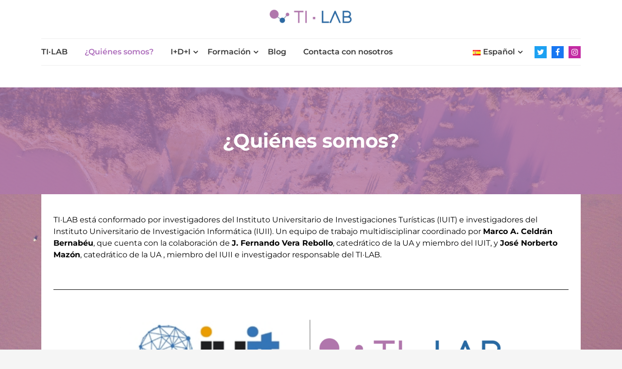

--- FILE ---
content_type: text/html; charset=UTF-8
request_url: https://lab.turismodetorrevieja.com/quienes-somos/
body_size: 12033
content:
<!DOCTYPE html>
<html lang="es-ES">
	<head>
	 	<meta charset="UTF-8">
	 	<meta name="viewport" content="width=device-width, initial-scale=1">
		<link rel="profile" href="http://gmpg.org/xfn/11">
	 	<title>¿Quiénes somos? &#8211; TI·LAB</title>
<meta name='robots' content='max-image-preview:large' />
<link rel="alternate" href="https://lab.turismodetorrevieja.com/quienes-somos/" hreflang="es" />
<link rel="alternate" href="https://lab.turismodetorrevieja.com/en/quienes-somos-english/" hreflang="en" />
<link rel='dns-prefetch' href='//fonts.googleapis.com' />
<link rel="alternate" type="application/rss+xml" title="TI·LAB &raquo; Feed" href="https://lab.turismodetorrevieja.com/feed/" />
<link rel="alternate" type="application/rss+xml" title="TI·LAB &raquo; Feed de los comentarios" href="https://lab.turismodetorrevieja.com/comments/feed/" />
<link rel="alternate" title="oEmbed (JSON)" type="application/json+oembed" href="https://lab.turismodetorrevieja.com/wp-json/oembed/1.0/embed?url=https%3A%2F%2Flab.turismodetorrevieja.com%2Fquienes-somos%2F&#038;lang=es" />
<link rel="alternate" title="oEmbed (XML)" type="text/xml+oembed" href="https://lab.turismodetorrevieja.com/wp-json/oembed/1.0/embed?url=https%3A%2F%2Flab.turismodetorrevieja.com%2Fquienes-somos%2F&#038;format=xml&#038;lang=es" />
<style id='wp-img-auto-sizes-contain-inline-css' type='text/css'>
img:is([sizes=auto i],[sizes^="auto," i]){contain-intrinsic-size:3000px 1500px}
/*# sourceURL=wp-img-auto-sizes-contain-inline-css */
</style>
<style id='wp-emoji-styles-inline-css' type='text/css'>

	img.wp-smiley, img.emoji {
		display: inline !important;
		border: none !important;
		box-shadow: none !important;
		height: 1em !important;
		width: 1em !important;
		margin: 0 0.07em !important;
		vertical-align: -0.1em !important;
		background: none !important;
		padding: 0 !important;
	}
/*# sourceURL=wp-emoji-styles-inline-css */
</style>
<style id='classic-theme-styles-inline-css' type='text/css'>
/*! This file is auto-generated */
.wp-block-button__link{color:#fff;background-color:#32373c;border-radius:9999px;box-shadow:none;text-decoration:none;padding:calc(.667em + 2px) calc(1.333em + 2px);font-size:1.125em}.wp-block-file__button{background:#32373c;color:#fff;text-decoration:none}
/*# sourceURL=/wp-includes/css/classic-themes.min.css */
</style>
<style id='global-styles-inline-css' type='text/css'>
:root{--wp--preset--aspect-ratio--square: 1;--wp--preset--aspect-ratio--4-3: 4/3;--wp--preset--aspect-ratio--3-4: 3/4;--wp--preset--aspect-ratio--3-2: 3/2;--wp--preset--aspect-ratio--2-3: 2/3;--wp--preset--aspect-ratio--16-9: 16/9;--wp--preset--aspect-ratio--9-16: 9/16;--wp--preset--color--black: #000000;--wp--preset--color--cyan-bluish-gray: #abb8c3;--wp--preset--color--white: #ffffff;--wp--preset--color--pale-pink: #f78da7;--wp--preset--color--vivid-red: #cf2e2e;--wp--preset--color--luminous-vivid-orange: #ff6900;--wp--preset--color--luminous-vivid-amber: #fcb900;--wp--preset--color--light-green-cyan: #7bdcb5;--wp--preset--color--vivid-green-cyan: #00d084;--wp--preset--color--pale-cyan-blue: #8ed1fc;--wp--preset--color--vivid-cyan-blue: #0693e3;--wp--preset--color--vivid-purple: #9b51e0;--wp--preset--gradient--vivid-cyan-blue-to-vivid-purple: linear-gradient(135deg,rgb(6,147,227) 0%,rgb(155,81,224) 100%);--wp--preset--gradient--light-green-cyan-to-vivid-green-cyan: linear-gradient(135deg,rgb(122,220,180) 0%,rgb(0,208,130) 100%);--wp--preset--gradient--luminous-vivid-amber-to-luminous-vivid-orange: linear-gradient(135deg,rgb(252,185,0) 0%,rgb(255,105,0) 100%);--wp--preset--gradient--luminous-vivid-orange-to-vivid-red: linear-gradient(135deg,rgb(255,105,0) 0%,rgb(207,46,46) 100%);--wp--preset--gradient--very-light-gray-to-cyan-bluish-gray: linear-gradient(135deg,rgb(238,238,238) 0%,rgb(169,184,195) 100%);--wp--preset--gradient--cool-to-warm-spectrum: linear-gradient(135deg,rgb(74,234,220) 0%,rgb(151,120,209) 20%,rgb(207,42,186) 40%,rgb(238,44,130) 60%,rgb(251,105,98) 80%,rgb(254,248,76) 100%);--wp--preset--gradient--blush-light-purple: linear-gradient(135deg,rgb(255,206,236) 0%,rgb(152,150,240) 100%);--wp--preset--gradient--blush-bordeaux: linear-gradient(135deg,rgb(254,205,165) 0%,rgb(254,45,45) 50%,rgb(107,0,62) 100%);--wp--preset--gradient--luminous-dusk: linear-gradient(135deg,rgb(255,203,112) 0%,rgb(199,81,192) 50%,rgb(65,88,208) 100%);--wp--preset--gradient--pale-ocean: linear-gradient(135deg,rgb(255,245,203) 0%,rgb(182,227,212) 50%,rgb(51,167,181) 100%);--wp--preset--gradient--electric-grass: linear-gradient(135deg,rgb(202,248,128) 0%,rgb(113,206,126) 100%);--wp--preset--gradient--midnight: linear-gradient(135deg,rgb(2,3,129) 0%,rgb(40,116,252) 100%);--wp--preset--font-size--small: 13px;--wp--preset--font-size--medium: 20px;--wp--preset--font-size--large: 36px;--wp--preset--font-size--x-large: 42px;--wp--preset--spacing--20: 0.44rem;--wp--preset--spacing--30: 0.67rem;--wp--preset--spacing--40: 1rem;--wp--preset--spacing--50: 1.5rem;--wp--preset--spacing--60: 2.25rem;--wp--preset--spacing--70: 3.38rem;--wp--preset--spacing--80: 5.06rem;--wp--preset--shadow--natural: 6px 6px 9px rgba(0, 0, 0, 0.2);--wp--preset--shadow--deep: 12px 12px 50px rgba(0, 0, 0, 0.4);--wp--preset--shadow--sharp: 6px 6px 0px rgba(0, 0, 0, 0.2);--wp--preset--shadow--outlined: 6px 6px 0px -3px rgb(255, 255, 255), 6px 6px rgb(0, 0, 0);--wp--preset--shadow--crisp: 6px 6px 0px rgb(0, 0, 0);}:where(.is-layout-flex){gap: 0.5em;}:where(.is-layout-grid){gap: 0.5em;}body .is-layout-flex{display: flex;}.is-layout-flex{flex-wrap: wrap;align-items: center;}.is-layout-flex > :is(*, div){margin: 0;}body .is-layout-grid{display: grid;}.is-layout-grid > :is(*, div){margin: 0;}:where(.wp-block-columns.is-layout-flex){gap: 2em;}:where(.wp-block-columns.is-layout-grid){gap: 2em;}:where(.wp-block-post-template.is-layout-flex){gap: 1.25em;}:where(.wp-block-post-template.is-layout-grid){gap: 1.25em;}.has-black-color{color: var(--wp--preset--color--black) !important;}.has-cyan-bluish-gray-color{color: var(--wp--preset--color--cyan-bluish-gray) !important;}.has-white-color{color: var(--wp--preset--color--white) !important;}.has-pale-pink-color{color: var(--wp--preset--color--pale-pink) !important;}.has-vivid-red-color{color: var(--wp--preset--color--vivid-red) !important;}.has-luminous-vivid-orange-color{color: var(--wp--preset--color--luminous-vivid-orange) !important;}.has-luminous-vivid-amber-color{color: var(--wp--preset--color--luminous-vivid-amber) !important;}.has-light-green-cyan-color{color: var(--wp--preset--color--light-green-cyan) !important;}.has-vivid-green-cyan-color{color: var(--wp--preset--color--vivid-green-cyan) !important;}.has-pale-cyan-blue-color{color: var(--wp--preset--color--pale-cyan-blue) !important;}.has-vivid-cyan-blue-color{color: var(--wp--preset--color--vivid-cyan-blue) !important;}.has-vivid-purple-color{color: var(--wp--preset--color--vivid-purple) !important;}.has-black-background-color{background-color: var(--wp--preset--color--black) !important;}.has-cyan-bluish-gray-background-color{background-color: var(--wp--preset--color--cyan-bluish-gray) !important;}.has-white-background-color{background-color: var(--wp--preset--color--white) !important;}.has-pale-pink-background-color{background-color: var(--wp--preset--color--pale-pink) !important;}.has-vivid-red-background-color{background-color: var(--wp--preset--color--vivid-red) !important;}.has-luminous-vivid-orange-background-color{background-color: var(--wp--preset--color--luminous-vivid-orange) !important;}.has-luminous-vivid-amber-background-color{background-color: var(--wp--preset--color--luminous-vivid-amber) !important;}.has-light-green-cyan-background-color{background-color: var(--wp--preset--color--light-green-cyan) !important;}.has-vivid-green-cyan-background-color{background-color: var(--wp--preset--color--vivid-green-cyan) !important;}.has-pale-cyan-blue-background-color{background-color: var(--wp--preset--color--pale-cyan-blue) !important;}.has-vivid-cyan-blue-background-color{background-color: var(--wp--preset--color--vivid-cyan-blue) !important;}.has-vivid-purple-background-color{background-color: var(--wp--preset--color--vivid-purple) !important;}.has-black-border-color{border-color: var(--wp--preset--color--black) !important;}.has-cyan-bluish-gray-border-color{border-color: var(--wp--preset--color--cyan-bluish-gray) !important;}.has-white-border-color{border-color: var(--wp--preset--color--white) !important;}.has-pale-pink-border-color{border-color: var(--wp--preset--color--pale-pink) !important;}.has-vivid-red-border-color{border-color: var(--wp--preset--color--vivid-red) !important;}.has-luminous-vivid-orange-border-color{border-color: var(--wp--preset--color--luminous-vivid-orange) !important;}.has-luminous-vivid-amber-border-color{border-color: var(--wp--preset--color--luminous-vivid-amber) !important;}.has-light-green-cyan-border-color{border-color: var(--wp--preset--color--light-green-cyan) !important;}.has-vivid-green-cyan-border-color{border-color: var(--wp--preset--color--vivid-green-cyan) !important;}.has-pale-cyan-blue-border-color{border-color: var(--wp--preset--color--pale-cyan-blue) !important;}.has-vivid-cyan-blue-border-color{border-color: var(--wp--preset--color--vivid-cyan-blue) !important;}.has-vivid-purple-border-color{border-color: var(--wp--preset--color--vivid-purple) !important;}.has-vivid-cyan-blue-to-vivid-purple-gradient-background{background: var(--wp--preset--gradient--vivid-cyan-blue-to-vivid-purple) !important;}.has-light-green-cyan-to-vivid-green-cyan-gradient-background{background: var(--wp--preset--gradient--light-green-cyan-to-vivid-green-cyan) !important;}.has-luminous-vivid-amber-to-luminous-vivid-orange-gradient-background{background: var(--wp--preset--gradient--luminous-vivid-amber-to-luminous-vivid-orange) !important;}.has-luminous-vivid-orange-to-vivid-red-gradient-background{background: var(--wp--preset--gradient--luminous-vivid-orange-to-vivid-red) !important;}.has-very-light-gray-to-cyan-bluish-gray-gradient-background{background: var(--wp--preset--gradient--very-light-gray-to-cyan-bluish-gray) !important;}.has-cool-to-warm-spectrum-gradient-background{background: var(--wp--preset--gradient--cool-to-warm-spectrum) !important;}.has-blush-light-purple-gradient-background{background: var(--wp--preset--gradient--blush-light-purple) !important;}.has-blush-bordeaux-gradient-background{background: var(--wp--preset--gradient--blush-bordeaux) !important;}.has-luminous-dusk-gradient-background{background: var(--wp--preset--gradient--luminous-dusk) !important;}.has-pale-ocean-gradient-background{background: var(--wp--preset--gradient--pale-ocean) !important;}.has-electric-grass-gradient-background{background: var(--wp--preset--gradient--electric-grass) !important;}.has-midnight-gradient-background{background: var(--wp--preset--gradient--midnight) !important;}.has-small-font-size{font-size: var(--wp--preset--font-size--small) !important;}.has-medium-font-size{font-size: var(--wp--preset--font-size--medium) !important;}.has-large-font-size{font-size: var(--wp--preset--font-size--large) !important;}.has-x-large-font-size{font-size: var(--wp--preset--font-size--x-large) !important;}
:where(.wp-block-post-template.is-layout-flex){gap: 1.25em;}:where(.wp-block-post-template.is-layout-grid){gap: 1.25em;}
:where(.wp-block-term-template.is-layout-flex){gap: 1.25em;}:where(.wp-block-term-template.is-layout-grid){gap: 1.25em;}
:where(.wp-block-columns.is-layout-flex){gap: 2em;}:where(.wp-block-columns.is-layout-grid){gap: 2em;}
:root :where(.wp-block-pullquote){font-size: 1.5em;line-height: 1.6;}
/*# sourceURL=global-styles-inline-css */
</style>
<link rel='stylesheet' id='fansee-blog-style-css' href='https://lab.turismodetorrevieja.com/wp-content/themes/fansee-blog/style.css?ver=1.0' type='text/css' media='all' />
<link rel='stylesheet' id='slick-css' href='https://lab.turismodetorrevieja.com/wp-content/themes/fansee-blog/assets/vendors/slick/css/slick.min.css?ver=1.8.0' type='text/css' media='all' />
<link rel='stylesheet' id='fst-mmenu-css' href='https://lab.turismodetorrevieja.com/wp-content/themes/fansee-blog/assets/vendors/fst-mmenu/css/fst-mmenu.min.css?ver=1.0.0' type='text/css' media='all' />
<link rel='stylesheet' id='fst-popup-search-css' href='https://lab.turismodetorrevieja.com/wp-content/themes/fansee-blog/assets/vendors/fst-popup-search/css/fst-popup-search.min.css?ver=1.0.0' type='text/css' media='all' />
<link rel='stylesheet' id='bootstrap-css' href='https://lab.turismodetorrevieja.com/wp-content/themes/fansee-blog/assets/vendors/bootstrap/css/bootstrap.min.css?ver=4.3.1' type='text/css' media='all' />
<link rel='stylesheet' id='font-awesome-css' href='https://lab.turismodetorrevieja.com/wp-content/plugins/elementor/assets/lib/font-awesome/css/font-awesome.min.css?ver=4.7.0' type='text/css' media='all' />
<link rel='stylesheet' id='fansee-blog-blocks-style-css' href='https://lab.turismodetorrevieja.com/wp-content/themes/fansee-blog/assets/css/blocks.min.css?ver=1.0' type='text/css' media='all' />
<link rel='stylesheet' id='fansee-blog-main-style-css' href='https://lab.turismodetorrevieja.com/wp-content/themes/fansee-blog/assets/css/main.min.css?ver=1.0' type='text/css' media='all' />
<link rel='stylesheet' id='fansee-blog-fonts-css' href='//fonts.googleapis.com/css?family=Lato%3A100%2C200%2C300%2C500%7COswald%7CMontserrat%3A100%2C200%2C300%7CRoboto%7CRaleway%7CPlayfair+Display%7CFjalla+One%7CAlegreya+Sans%7CPT+Sans+Narrow%7COpen+Sans%3A100%2C200%2C300%2C400%7CPoppins%3A400%2C500%2C600%2C700%2C800%7CHind%3A400%2C500%2C600%2C700%2C800%7CQuicksand%3A400%2C500%2C600%2C700%2C800&#038;display=swap&#038;ver=6.9' type='text/css' media='all' />
<link rel='stylesheet' id='elementor-icons-css' href='https://lab.turismodetorrevieja.com/wp-content/plugins/elementor/assets/lib/eicons/css/elementor-icons.min.css?ver=5.46.0' type='text/css' media='all' />
<link rel='stylesheet' id='elementor-frontend-css' href='https://lab.turismodetorrevieja.com/wp-content/plugins/elementor/assets/css/frontend.min.css?ver=3.34.4' type='text/css' media='all' />
<link rel='stylesheet' id='elementor-post-23-css' href='https://lab.turismodetorrevieja.com/wp-content/uploads/elementor/css/post-23.css?ver=1769745649' type='text/css' media='all' />
<link rel='stylesheet' id='widget-divider-css' href='https://lab.turismodetorrevieja.com/wp-content/plugins/elementor/assets/css/widget-divider.min.css?ver=3.34.4' type='text/css' media='all' />
<link rel='stylesheet' id='elementor-post-2-css' href='https://lab.turismodetorrevieja.com/wp-content/uploads/elementor/css/post-2.css?ver=1769838395' type='text/css' media='all' />
<link rel='stylesheet' id='elementor-gf-local-roboto-css' href='https://lab.turismodetorrevieja.com/wp-content/uploads/elementor/google-fonts/css/roboto.css?ver=1742272164' type='text/css' media='all' />
<link rel='stylesheet' id='elementor-gf-local-robotoslab-css' href='https://lab.turismodetorrevieja.com/wp-content/uploads/elementor/google-fonts/css/robotoslab.css?ver=1742272173' type='text/css' media='all' />
<link rel='stylesheet' id='elementor-gf-local-montserrat-css' href='https://lab.turismodetorrevieja.com/wp-content/uploads/elementor/google-fonts/css/montserrat.css?ver=1742272186' type='text/css' media='all' />
<script type="text/javascript" src="https://lab.turismodetorrevieja.com/wp-includes/js/jquery/jquery.min.js?ver=3.7.1" id="jquery-core-js"></script>
<script type="text/javascript" src="https://lab.turismodetorrevieja.com/wp-includes/js/jquery/jquery-migrate.min.js?ver=3.4.1" id="jquery-migrate-js"></script>
<script type="text/javascript" src="https://lab.turismodetorrevieja.com/wp-content/themes/fansee-blog/assets/vendors/slick/js/slick.min.js?ver=1.8.0" id="slick-js"></script>
<script type="text/javascript" src="https://lab.turismodetorrevieja.com/wp-content/themes/fansee-blog/assets/vendors/fst-mmenu/js/fst-mmenu.min.js?ver=1.0.0" id="fst-mmenu-js"></script>
<script type="text/javascript" src="https://lab.turismodetorrevieja.com/wp-content/themes/fansee-blog/assets/vendors/fst-popup-search/js/fst-popup-search.min.js?ver=1.0.0" id="fst-popup-search-js"></script>
<script type="text/javascript" id="fansee-blog-main-script-js-extra">
/* <![CDATA[ */
var FANSEE = {"search_label":"What are you looking for?","home_url":"https://lab.turismodetorrevieja.com/"};
//# sourceURL=fansee-blog-main-script-js-extra
/* ]]> */
</script>
<script type="text/javascript" src="https://lab.turismodetorrevieja.com/wp-content/themes/fansee-blog/assets/js/main.min.js?ver=1.0" id="fansee-blog-main-script-js"></script>
<link rel="https://api.w.org/" href="https://lab.turismodetorrevieja.com/wp-json/" /><link rel="alternate" title="JSON" type="application/json" href="https://lab.turismodetorrevieja.com/wp-json/wp/v2/pages/2" /><link rel="EditURI" type="application/rsd+xml" title="RSD" href="https://lab.turismodetorrevieja.com/xmlrpc.php?rsd" />
<meta name="generator" content="WordPress 6.9" />
<link rel="canonical" href="https://lab.turismodetorrevieja.com/quienes-somos/" />
<link rel='shortlink' href='https://lab.turismodetorrevieja.com/?p=2' />
	<style type="text/css">
					.site-title, .site-description{
				position: absolute;
				clip: rect(1px, 1px, 1px, 1px);
			}
		
		.site-title, .site-title a, .site-description{
			font-family: "Quicksand";
			color: #blank;
		}

		body{
			font-family: "Montserrat";
		}

		h1,h2,h3,h4,h5,h6, .h1, .h2, .h3, .h4, .h5, .h6, h1 a, h2 a, h3 a, h4 a, h5 a, h6 a{
			font-family: "Montserrat";
		}

		body, body p{
			color: #000000;;
		
		}

		a{
			color: #a654af;;
		}

		a:hover{
			color: #737373;;
		}

		.fansee-blog-btn-primary, 
		.comment-respond .comment-form input[type="submit"], 
		.no-results.not-found a,
		.fansee-blog-stt,
		.fansee-blog-cta-section:after,
		.fansee-blog-news-section .fansee-blog-news-box .fansee-blog-news-content .fansee-blog-news-box-meta .post-categories a:hover,
		#secondary .widget:not(.widget_search) .widget-title::before,
		.woocommerce ul.products li.product .button, .woocommerce ul.products li.product .added_to_cart.wc-forward,
		.woocommerce-cart .woocommerce form.woocommerce-cart-form table button.button,
		.woocommerce-cart .woocommerce .cart-collaterals .cart_totals a.checkout-button.button.alt.wc-forward,
		form.woocommerce-checkout div#order_review #payment button#place_order,
		.widget_tag_cloud .tagcloud a,
		.footer-widget .widget-title:before,
		.post-categories li a:hover,
		.fansee-businsess-tags-wrapper ul li a:hover,
		input[type=submit], 
		button[type="submit"],
		ul.slick-dots li.slick-active button:before,
		.fansee-blog-arrow,
		.post-categories li a,
		.pagination .nav-links > *.current,
		.wp-block-search .wp-block-search__button{
			background: #ae6fbc;
		}		

		.fansee-blog-news-section .fansee-blog-news-box .fansee-blog-news-date span.news-post-day,
		.slick-slide:not(.slick-center) .fansee-blog-testimonials-box i,
		.fansee-blog-testimonials-section .fansee-blog-testimonials-box h3,
		.header-navigation-wrapper .primary-menu-wrapper > ul > li.current-menu-item > a, 
		.header-navigation-wrapper .primary-menu-wrapper > div > ul > li.current-menu-item > a,
		.header-navigation-wrapper .primary-menu-wrapper > ul > li:hover > a, 
		.header-navigation-wrapper .primary-menu-wrapper > div > ul > li:hover > a,
		.fansee-blog-team-section .fansee-blog-team-box:hover h3,
		.fansee-blog-news-section .fansee-blog-news-box:hover h3 a,
		.fansee-blog-post .fansee-blog-date .day,
		.fansee-blog-date a,
		.fansee-blog-post .post-title a:hover,
		.post .entry-meta a:hover,
		.site-branding .site-title a:hover,
		.fansee-blog-feature-news-slider .fansee-blog-feature-news-content .fansee-blog-feature-news-inner-content h1 a:hover{
			color: #ae6fbc;
		}

		.fansee-blog-news-section .fansee-blog-news-box .fansee-blog-news-content .fansee-blog-news-box-meta .post-categories a,
		.post-categories li a, .fansee-businsess-tags-wrapper ul li a{
			border-color: #ae6fbc;
		
		}

		.fansee-blog-loader-wrapper .fansee-blog-loader circle{
			stroke: #ae6fbc;
		
		}
		.fansee-blog-arrow svg:hover{
			fill: #ae6fbc;
		
		}

		#secondary .widget:not(.widget_search) .widget-title::before,
		.footer-widget .widget-title:before{
			box-shadow: -3px 0 0 0 #fff, -6px 0 0 0 #ae6fbc, -9px 0 0 0 #fff, -12px 0 0 0 #ae6fbc;
		}

		.fansee-blog-inner-banner-wrapper .entry-title, .fansee-blog-inner-banner-wrapper .breadcrumb-wrapper ul li a,  .fansee-blog-inner-banner-wrapper .breadcrumb-wrapper ul li{
			color: #ffffff;
		}

		.fansee-blog-inner-banner-wrapper{
			min-height: 220px;
		}

		.fansee-blog-inner-banner-wrapper:after{
			background-color: #af78ac;
			opacity: 0.8;
		}

		.fansee-blog-frontpage-shape path{
			fill: ;
		}

		/* responsive style for tablet */

		@media (max-width: 1024px) {
		  	.fansee-blog-inner-banner-wrapper{
				min-height: 220px;
			}
		}

		/* responsive style for mobile */

		@media (max-width: 767px) {
		  	.fansee-blog-inner-banner-wrapper{
				min-height: 220px;
			}
		}

	</style>
	<meta name="generator" content="Elementor 3.34.4; features: additional_custom_breakpoints; settings: css_print_method-external, google_font-enabled, font_display-auto">
			<style>
				.e-con.e-parent:nth-of-type(n+4):not(.e-lazyloaded):not(.e-no-lazyload),
				.e-con.e-parent:nth-of-type(n+4):not(.e-lazyloaded):not(.e-no-lazyload) * {
					background-image: none !important;
				}
				@media screen and (max-height: 1024px) {
					.e-con.e-parent:nth-of-type(n+3):not(.e-lazyloaded):not(.e-no-lazyload),
					.e-con.e-parent:nth-of-type(n+3):not(.e-lazyloaded):not(.e-no-lazyload) * {
						background-image: none !important;
					}
				}
				@media screen and (max-height: 640px) {
					.e-con.e-parent:nth-of-type(n+2):not(.e-lazyloaded):not(.e-no-lazyload),
					.e-con.e-parent:nth-of-type(n+2):not(.e-lazyloaded):not(.e-no-lazyload) * {
						background-image: none !important;
					}
				}
			</style>
			<style type="text/css" id="custom-background-css">
body.custom-background { background-image: url("https://lab.turismodetorrevieja.com/wp-content/uploads/2022/06/willian-justen-de-vasconcellos-8nFDfBHaO8s-unsplash-scaled.jpg"); background-position: left top; background-size: cover; background-repeat: no-repeat; background-attachment: fixed; }
</style>
	<link rel="icon" href="https://lab.turismodetorrevieja.com/wp-content/uploads/2022/01/cropped-Mesa-de-trabajo-1-32x32.png" sizes="32x32" />
<link rel="icon" href="https://lab.turismodetorrevieja.com/wp-content/uploads/2022/01/cropped-Mesa-de-trabajo-1-192x192.png" sizes="192x192" />
<link rel="apple-touch-icon" href="https://lab.turismodetorrevieja.com/wp-content/uploads/2022/01/cropped-Mesa-de-trabajo-1-180x180.png" />
<meta name="msapplication-TileImage" content="https://lab.turismodetorrevieja.com/wp-content/uploads/2022/01/cropped-Mesa-de-trabajo-1-270x270.png" />
		<style type="text/css" id="wp-custom-css">
			/*@font-face { 

src: url(https://lab.turismodetorrevieja.com/themes/fansee-blog/fonts/Seravek.ttf);
font-family: Seravek!important; 
font-weight: normal; 
}

body, h1,h2,h3,h4,h5,h6{
	font-family: "Seravek"!important; 
}
*/
.column_custom {
  float: left;
  width: 25%;
}

/* Clear floats after the columns */
.row_custom:after {
  content: "";
  display: table;
  clear: both;
}

.column_custom>img {
  margin-top: 2em;
  -ms-transform: translateY(-50%);
  transform: translateY(-50%);
	#max-width:150px;
	display: block;
  margin-left: auto;
  margin-right: auto;
  width: 70%;
}

.img-adj{
	 width: 100%!important;
} 

#ayu{
	margin-right:0!important;
}

.footer-widget{
	padding-bottom:0px!important;
	padding-top:6em!important;
}

@media screen and (max-width: 600px) {
  .column {
    width: 100%;
  }
	.footer-widget{
		padding-top:0em!important;
	}
}

#menu-item-172, #menu-item-191{
	position:absolute;
	right:150px;
}

#site-content{
	padding-top:0 !important;
}
		</style>
			</head>
	<body itemtype='https://schema.org/WebPage' itemscope='itemscope' class="wp-singular page-template-default page page-id-2 custom-background wp-custom-logo wp-theme-fansee-blog elementor-default elementor-kit-23 elementor-page elementor-page-2" >

		<a class="skip-link screen-reader-text" href="#site-content">
		Skip to content	</a>

			<div id="loader-wrapper" class="fansee-blog-loader-wrapper">
			<svg id="loaded" class="fansee-blog-loader"><circle cx="70" cy="70" r="30" fill="#ddd" style=""></circle></svg>
		</div>
		<header id="site-header" itemtype='https://schema.org/WPHeader' itemscope='itemscope' role='banner'  class="site-header">
		<div class="container">
			<div class="row header-wrapper">
				<div class="col-12">
					<div class="header-titles">
						<a href="https://lab.turismodetorrevieja.com/" class="custom-logo-link" rel="home"><img fetchpriority="high" width="5619" height="1137" src="https://lab.turismodetorrevieja.com/wp-content/uploads/2022/01/LogoTILAB-e1642756567219.png" class="custom-logo" alt="Logo TILAB" decoding="async" srcset="https://lab.turismodetorrevieja.com/wp-content/uploads/2022/01/LogoTILAB-e1642756567219.png 5619w, https://lab.turismodetorrevieja.com/wp-content/uploads/2022/01/LogoTILAB-e1642756567219-300x61.png 300w, https://lab.turismodetorrevieja.com/wp-content/uploads/2022/01/LogoTILAB-e1642756567219-1024x207.png 1024w, https://lab.turismodetorrevieja.com/wp-content/uploads/2022/01/LogoTILAB-e1642756567219-768x155.png 768w, https://lab.turismodetorrevieja.com/wp-content/uploads/2022/01/LogoTILAB-e1642756567219-1536x311.png 1536w, https://lab.turismodetorrevieja.com/wp-content/uploads/2022/01/LogoTILAB-e1642756567219-2048x414.png 2048w" sizes="(max-width: 5619px) 100vw, 5619px" /></a>						<div class="site-branding">
															<p class="site-title">
									<a href="https://lab.turismodetorrevieja.com/" rel="home">
										TI·LAB									</a>
								</p>
														</div>
					</div>
				</div>
				<div class="col-12">
					<div class="header-navigation-wrapper">
						<nav class="primary-menu-wrapper" aria-label="Horizontal" role="navigation">
							<ul id="primary-menu" class="navigation clearfix"><li id="menu-item-36" class="menu-item menu-item-type-post_type menu-item-object-page menu-item-home menu-item-36"><a href="https://lab.turismodetorrevieja.com/">TI·LAB</a></li>
<li id="menu-item-37" class="menu-item menu-item-type-post_type menu-item-object-page current-menu-item page_item page-item-2 current_page_item menu-item-37"><a href="https://lab.turismodetorrevieja.com/quienes-somos/" aria-current="page">¿Quiénes somos?</a></li>
<li id="menu-item-679" class="menu-item menu-item-type-custom menu-item-object-custom menu-item-has-children menu-item-679"><a href="#">I+D+I</a>
<ul class="sub-menu">
	<li id="menu-item-1634" class="menu-item menu-item-type-post_type menu-item-object-page menu-item-1634"><a href="https://lab.turismodetorrevieja.com/raches/">Estrategias de gamificación</a></li>
	<li id="menu-item-240" class="menu-item menu-item-type-post_type menu-item-object-page menu-item-240"><a href="https://lab.turismodetorrevieja.com/proyecto-1/">Sensorización turística</a></li>
	<li id="menu-item-239" class="menu-item menu-item-type-post_type menu-item-object-page menu-item-239"><a href="https://lab.turismodetorrevieja.com/proyecto-2/">Datos e inteligencia</a></li>
	<li id="menu-item-238" class="menu-item menu-item-type-post_type menu-item-object-page menu-item-238"><a href="https://lab.turismodetorrevieja.com/proyecto-3/">Colaboración público-privada</a></li>
</ul>
</li>
<li id="menu-item-680" class="menu-item menu-item-type-custom menu-item-object-custom menu-item-has-children menu-item-680"><a href="#">Formación</a>
<ul class="sub-menu">
	<li id="menu-item-201" class="menu-item menu-item-type-post_type menu-item-object-page menu-item-201"><a href="https://lab.turismodetorrevieja.com/nomadas-digitales/">Nómadas Digitales</a></li>
	<li id="menu-item-227" class="menu-item menu-item-type-post_type menu-item-object-page menu-item-227"><a href="https://lab.turismodetorrevieja.com/curso-2/">Datos y turismo</a></li>
	<li id="menu-item-226" class="menu-item menu-item-type-post_type menu-item-object-page menu-item-226"><a href="https://lab.turismodetorrevieja.com/curso-3/">Medio ambiente, náutica y turismo</a></li>
</ul>
</li>
<li id="menu-item-40" class="menu-item menu-item-type-post_type menu-item-object-page menu-item-40"><a href="https://lab.turismodetorrevieja.com/blog/">Blog</a></li>
<li id="menu-item-41" class="menu-item menu-item-type-post_type menu-item-object-page menu-item-41"><a href="https://lab.turismodetorrevieja.com/contacta-con-nosotros/">Contacta con nosotros</a></li>
<li id="menu-item-172" class="pll-parent-menu-item menu-item menu-item-type-custom menu-item-object-custom current-menu-parent menu-item-has-children menu-item-172"><a href="#pll_switcher"><img src="[data-uri]" alt="" width="16" height="11" style="width: 16px; height: 11px;" /><span style="margin-left:0.3em;">Español</span></a>
<ul class="sub-menu">
	<li id="menu-item-172-es" class="lang-item lang-item-4 lang-item-es current-lang lang-item-first menu-item menu-item-type-custom menu-item-object-custom menu-item-172-es"><a href="https://lab.turismodetorrevieja.com/quienes-somos/" hreflang="es-ES" lang="es-ES"><img src="[data-uri]" alt="" width="16" height="11" style="width: 16px; height: 11px;" /><span style="margin-left:0.3em;">Español</span></a></li>
	<li id="menu-item-172-en" class="lang-item lang-item-6 lang-item-en menu-item menu-item-type-custom menu-item-object-custom menu-item-172-en"><a href="https://lab.turismodetorrevieja.com/en/quienes-somos-english/" hreflang="en-GB" lang="en-GB"><img src="[data-uri]" alt="" width="16" height="11" style="width: 16px; height: 11px;" /><span style="margin-left:0.3em;">English</span></a></li>
</ul>
</li>
</ul>						</nav><!-- .primary-menu-wrapper -->
						<div class="fansee-blog-header-social-wrapper">
							<div class="fansee-blog-social-menu">
								<div class="menu-social-menu-container">
									<div class="menu-redes-sociales-container"><ul id="social-menu" class="menu"><li id="menu-item-171-es" class="lang-item lang-item-4 lang-item-es current-lang lang-item-first menu-item menu-item-type-custom menu-item-object-custom menu-item-171-es"><a href="https://lab.turismodetorrevieja.com/quienes-somos/" hreflang="es-ES" lang="es-ES"><span>Español</span></a></li>
<li id="menu-item-171-en" class="lang-item lang-item-6 lang-item-en menu-item menu-item-type-custom menu-item-object-custom menu-item-171-en"><a href="https://lab.turismodetorrevieja.com/en/quienes-somos-english/" hreflang="en-GB" lang="en-GB"><span>English</span></a></li>
<li id="menu-item-138" class="menu-item menu-item-type-custom menu-item-object-custom menu-item-138"><a target="_blank" href="https://twitter.com/tilabtorrevieja"><span>Twitter</span></a></li>
<li id="menu-item-140" class="menu-item menu-item-type-custom menu-item-object-custom menu-item-140"><a target="_blank" href="https://www.facebook.com/profile.php?id=100077303124043"><span>Facebook</span></a></li>
<li id="menu-item-142" class="menu-item menu-item-type-custom menu-item-object-custom menu-item-142"><a target="_blank" href="https://www.instagram.com/tilabtorrevieja/"><span>Instagram</span></a></li>
</ul></div>								</div>						
							</div>

								
						</div>	
									
						<a href="#" class="fst-mmenu-toggler" id="menu-toggler">
							<span></span>
						  	<span></span>
						  	<span></span>
						</a>
					</div>
				</div>
			</div>
		</div>
	</header>
<div class="fansee-blog-inner-banner-wrapper" style="background: url(  )"> 
	<div class="container">
		<div class="fansee-blog-inner-banner">
			<header class="entry-header">
				<h1 class="entry-title">¿Quiénes somos?</h1>			</header><!-- .entry-header -->
		</div>

			</div>
</div>
<div class="container">
	<main id="site-content" role="main">
		<div class="row">
			<div class="col-12">
				<div id="primary" class="content-area">
											<article class="post-2 page type-page status-publish hentry" itemtype='https://schema.org/CreativeWork' itemscope='itemscope' id="post-2">
			<div data-elementor-type="wp-page" data-elementor-id="2" class="elementor elementor-2">
						<section class="elementor-section elementor-top-section elementor-element elementor-element-14df0071 elementor-section-boxed elementor-section-height-default elementor-section-height-default" data-id="14df0071" data-element_type="section">
						<div class="elementor-container elementor-column-gap-default">
					<div class="elementor-column elementor-col-100 elementor-top-column elementor-element elementor-element-35d78700" data-id="35d78700" data-element_type="column">
			<div class="elementor-widget-wrap elementor-element-populated">
						<div class="elementor-element elementor-element-e5f69ac elementor-widget elementor-widget-text-editor" data-id="e5f69ac" data-element_type="widget" data-widget_type="text-editor.default">
				<div class="elementor-widget-container">
									<p>TI·LAB está conformado por investigadores del Instituto Universitario de Investigaciones Turísticas (IUIT) e investigadores del Instituto Universitario de Investigación Informática (IUII). Un equipo de trabajo multidisciplinar coordinado por <strong>Marco A. Celdrán Bernabéu</strong>, que cuenta con la colaboración de <strong>J. Fernando Vera Rebollo</strong>, catedrático de la UA y miembro del IUIT, y <strong>José Norberto Mazón</strong>, catedrático de la UA , miembro del IUII e investigador responsable del TI·LAB.</p>								</div>
				</div>
				<div class="elementor-element elementor-element-843f72e elementor-widget-divider--view-line elementor-widget elementor-widget-divider" data-id="843f72e" data-element_type="widget" data-widget_type="divider.default">
				<div class="elementor-widget-container">
							<div class="elementor-divider">
			<span class="elementor-divider-separator">
						</span>
		</div>
						</div>
				</div>
				<div class="elementor-element elementor-element-52a4c627 elementor-widget elementor-widget-text-editor" data-id="52a4c627" data-element_type="widget" data-widget_type="text-editor.default">
				<div class="elementor-widget-container">
									<p><img loading="lazy" decoding="async" class="wp-image-1454  aligncenter" src="https://lab.turismodetorrevieja.com/wp-content/uploads/2024/05/posible1-300x157.png" alt="" width="822" height="430" srcset="https://lab.turismodetorrevieja.com/wp-content/uploads/2024/05/posible1-300x157.png 300w, https://lab.turismodetorrevieja.com/wp-content/uploads/2024/05/posible1-1024x536.png 1024w, https://lab.turismodetorrevieja.com/wp-content/uploads/2024/05/posible1-768x402.png 768w, https://lab.turismodetorrevieja.com/wp-content/uploads/2024/05/posible1-1536x803.png 1536w, https://lab.turismodetorrevieja.com/wp-content/uploads/2024/05/posible1-2048x1071.png 2048w" sizes="(max-width: 822px) 100vw, 822px" /></p><p style="margin: 0cm; font-size: 12pt; font-family: Calibri, sans-serif; text-align: justify;"> </p>								</div>
				</div>
				<div class="elementor-element elementor-element-40790ca elementor-widget-divider--view-line elementor-widget elementor-widget-divider" data-id="40790ca" data-element_type="widget" data-widget_type="divider.default">
				<div class="elementor-widget-container">
							<div class="elementor-divider">
			<span class="elementor-divider-separator">
						</span>
		</div>
						</div>
				</div>
					</div>
		</div>
					</div>
		</section>
				<section class="elementor-section elementor-top-section elementor-element elementor-element-a313f6b elementor-section-boxed elementor-section-height-default elementor-section-height-default" data-id="a313f6b" data-element_type="section">
						<div class="elementor-container elementor-column-gap-default">
					<div class="elementor-column elementor-col-100 elementor-top-column elementor-element elementor-element-b0d2cd3" data-id="b0d2cd3" data-element_type="column">
			<div class="elementor-widget-wrap elementor-element-populated">
						<div class="elementor-element elementor-element-0d74263 elementor-widget elementor-widget-text-editor" data-id="0d74263" data-element_type="widget" data-widget_type="text-editor.default">
				<div class="elementor-widget-container">
									<p><img loading="lazy" decoding="async" class="alignnone size-full wp-image-502" src="https://lab.turismodetorrevieja.com/wp-content/uploads/2022/05/Captura-de-pantalla-2022-05-31-a-las-11.58.22.png" alt="" width="2696" height="1340" srcset="https://lab.turismodetorrevieja.com/wp-content/uploads/2022/05/Captura-de-pantalla-2022-05-31-a-las-11.58.22.png 2696w, https://lab.turismodetorrevieja.com/wp-content/uploads/2022/05/Captura-de-pantalla-2022-05-31-a-las-11.58.22-300x149.png 300w, https://lab.turismodetorrevieja.com/wp-content/uploads/2022/05/Captura-de-pantalla-2022-05-31-a-las-11.58.22-1024x509.png 1024w, https://lab.turismodetorrevieja.com/wp-content/uploads/2022/05/Captura-de-pantalla-2022-05-31-a-las-11.58.22-768x382.png 768w, https://lab.turismodetorrevieja.com/wp-content/uploads/2022/05/Captura-de-pantalla-2022-05-31-a-las-11.58.22-1536x763.png 1536w, https://lab.turismodetorrevieja.com/wp-content/uploads/2022/05/Captura-de-pantalla-2022-05-31-a-las-11.58.22-2048x1018.png 2048w" sizes="(max-width: 2696px) 100vw, 2696px" /></p>								</div>
				</div>
					</div>
		</div>
					</div>
		</section>
				<section class="elementor-section elementor-top-section elementor-element elementor-element-d738530 elementor-section-boxed elementor-section-height-default elementor-section-height-default" data-id="d738530" data-element_type="section">
						<div class="elementor-container elementor-column-gap-default">
					<div class="elementor-column elementor-col-100 elementor-top-column elementor-element elementor-element-567e8dc" data-id="567e8dc" data-element_type="column">
			<div class="elementor-widget-wrap">
							</div>
		</div>
					</div>
		</section>
				</div>
		
			
	</article>									</div>
			</div>
					</div>
	</main><!-- .site-main -->
</div>	
	<section itemtype='https://schema.org/WPFooter' itemscope='itemscope' role='contentinfo' class="fansee-blog-footer-wrapper">
					<div class="container">
				<footer class="fansee-blog-footer-wrapper-inner footer-widget">
					<div class="footer-widget-wrapper"><div id="block-5" class="widget widget_block">
<div class="wp-block-group"><div class="wp-block-group__inner-container is-layout-flow wp-block-group-is-layout-flow"></div></div>
</div><div id="block-16" class="widget widget_block"><div class="row_custom" style="margin:2em">
<div class="column_custom">
<img decoding="async" src="https://lab.turismodetorrevieja.com/wp-content/uploads/2022/01/Logo_texto.png" alt="Logo TILAB">
</div>
<div class="column_custom">
<img decoding="async" class="img-adj" src="https://lab.turismodetorrevieja.com/wp-content/uploads/2022/01/logo-ua.jpg" alt="Logo Universidad de Alicante">
</div>
<div class="column_custom">
<img decoding="async" id="ayu" src="https://lab.turismodetorrevieja.com/wp-content/uploads/2022/01/LOGO-AYTO-TORREVIEJA_AYUNTAMIENTO-e1642684766721.png" alt="Logo Ayuntamiento de Torrevieja">
</div>
<div class="column_custom">
<img decoding="async" src="https://lab.turismodetorrevieja.com/wp-content/uploads/2022/01/logo_768-1024x672.jpg" alt="Logo Sede Universitaria Torrevieja">
</div>
</div></div></div>
				</footer>
			</div>
				
		<div class="fansee-blog-copyright">
			<div class="container-fluid">
				<div class="fansee-blog-copyright-inner">
					<div class="fansee-blog-copy-right">
						<div class="pr-0">
							Copyright 2022 © Todos los derechos reservados		
						</div> 
						<div class="fansee-blog-credit-link">						
							<!-- 
                          -->
						</div>
					</div>

											<div class="fansee-blog-social-menu">
							<div class="menu-redes-sociales-container"><ul id="social-menu" class="menu"><li class="lang-item lang-item-4 lang-item-es current-lang lang-item-first menu-item menu-item-type-custom menu-item-object-custom menu-item-171-es"><a href="https://lab.turismodetorrevieja.com/quienes-somos/" hreflang="es-ES" lang="es-ES"><span>Español</span></a></li>
<li class="lang-item lang-item-6 lang-item-en menu-item menu-item-type-custom menu-item-object-custom menu-item-171-en"><a href="https://lab.turismodetorrevieja.com/en/quienes-somos-english/" hreflang="en-GB" lang="en-GB"><span>English</span></a></li>
<li class="menu-item menu-item-type-custom menu-item-object-custom menu-item-138"><a target="_blank" href="https://twitter.com/tilabtorrevieja"><span>Twitter</span></a></li>
<li class="menu-item menu-item-type-custom menu-item-object-custom menu-item-140"><a target="_blank" href="https://www.facebook.com/profile.php?id=100077303124043"><span>Facebook</span></a></li>
<li class="menu-item menu-item-type-custom menu-item-object-custom menu-item-142"><a target="_blank" href="https://www.instagram.com/tilabtorrevieja/"><span>Instagram</span></a></li>
</ul></div>						</div>
									
				</div>
			</div>
		</div>
	</section>
		<script type="speculationrules">
{"prefetch":[{"source":"document","where":{"and":[{"href_matches":"/*"},{"not":{"href_matches":["/wp-*.php","/wp-admin/*","/wp-content/uploads/*","/wp-content/*","/wp-content/plugins/*","/wp-content/themes/fansee-blog/*","/*\\?(.+)"]}},{"not":{"selector_matches":"a[rel~=\"nofollow\"]"}},{"not":{"selector_matches":".no-prefetch, .no-prefetch a"}}]},"eagerness":"conservative"}]}
</script>
<script>function loadScript(a){var b=document.getElementsByTagName("head")[0],c=document.createElement("script");c.type="text/javascript",c.src="https://tracker.metricool.com/app/resources/be.js",c.onreadystatechange=a,c.onload=a,b.appendChild(c)}loadScript(function(){beTracker.t({hash:'7be0d0da054fad7e3562c361edfd9389'})})</script>			<script>
				const lazyloadRunObserver = () => {
					const lazyloadBackgrounds = document.querySelectorAll( `.e-con.e-parent:not(.e-lazyloaded)` );
					const lazyloadBackgroundObserver = new IntersectionObserver( ( entries ) => {
						entries.forEach( ( entry ) => {
							if ( entry.isIntersecting ) {
								let lazyloadBackground = entry.target;
								if( lazyloadBackground ) {
									lazyloadBackground.classList.add( 'e-lazyloaded' );
								}
								lazyloadBackgroundObserver.unobserve( entry.target );
							}
						});
					}, { rootMargin: '200px 0px 200px 0px' } );
					lazyloadBackgrounds.forEach( ( lazyloadBackground ) => {
						lazyloadBackgroundObserver.observe( lazyloadBackground );
					} );
				};
				const events = [
					'DOMContentLoaded',
					'elementor/lazyload/observe',
				];
				events.forEach( ( event ) => {
					document.addEventListener( event, lazyloadRunObserver );
				} );
			</script>
			<script type="text/javascript" src="https://lab.turismodetorrevieja.com/wp-content/plugins/elementor/assets/js/webpack.runtime.min.js?ver=3.34.4" id="elementor-webpack-runtime-js"></script>
<script type="text/javascript" src="https://lab.turismodetorrevieja.com/wp-content/plugins/elementor/assets/js/frontend-modules.min.js?ver=3.34.4" id="elementor-frontend-modules-js"></script>
<script type="text/javascript" src="https://lab.turismodetorrevieja.com/wp-includes/js/jquery/ui/core.min.js?ver=1.13.3" id="jquery-ui-core-js"></script>
<script type="text/javascript" id="elementor-frontend-js-before">
/* <![CDATA[ */
var elementorFrontendConfig = {"environmentMode":{"edit":false,"wpPreview":false,"isScriptDebug":false},"i18n":{"shareOnFacebook":"Compartir en Facebook","shareOnTwitter":"Compartir en Twitter","pinIt":"Pinear","download":"Descargar","downloadImage":"Descargar imagen","fullscreen":"Pantalla completa","zoom":"Zoom","share":"Compartir","playVideo":"Reproducir v\u00eddeo","previous":"Anterior","next":"Siguiente","close":"Cerrar","a11yCarouselPrevSlideMessage":"Diapositiva anterior","a11yCarouselNextSlideMessage":"Diapositiva siguiente","a11yCarouselFirstSlideMessage":"Esta es la primera diapositiva","a11yCarouselLastSlideMessage":"Esta es la \u00faltima diapositiva","a11yCarouselPaginationBulletMessage":"Ir a la diapositiva"},"is_rtl":false,"breakpoints":{"xs":0,"sm":480,"md":768,"lg":1025,"xl":1440,"xxl":1600},"responsive":{"breakpoints":{"mobile":{"label":"M\u00f3vil vertical","value":767,"default_value":767,"direction":"max","is_enabled":true},"mobile_extra":{"label":"M\u00f3vil horizontal","value":880,"default_value":880,"direction":"max","is_enabled":false},"tablet":{"label":"Tableta vertical","value":1024,"default_value":1024,"direction":"max","is_enabled":true},"tablet_extra":{"label":"Tableta horizontal","value":1200,"default_value":1200,"direction":"max","is_enabled":false},"laptop":{"label":"Port\u00e1til","value":1366,"default_value":1366,"direction":"max","is_enabled":false},"widescreen":{"label":"Pantalla grande","value":2400,"default_value":2400,"direction":"min","is_enabled":false}},"hasCustomBreakpoints":false},"version":"3.34.4","is_static":false,"experimentalFeatures":{"additional_custom_breakpoints":true,"landing-pages":true,"home_screen":true,"global_classes_should_enforce_capabilities":true,"e_variables":true,"cloud-library":true,"e_opt_in_v4_page":true,"e_interactions":true,"e_editor_one":true,"import-export-customization":true},"urls":{"assets":"https:\/\/lab.turismodetorrevieja.com\/wp-content\/plugins\/elementor\/assets\/","ajaxurl":"https:\/\/lab.turismodetorrevieja.com\/wp-admin\/admin-ajax.php","uploadUrl":"https:\/\/lab.turismodetorrevieja.com\/wp-content\/uploads"},"nonces":{"floatingButtonsClickTracking":"e34558117f"},"swiperClass":"swiper","settings":{"page":[],"editorPreferences":[]},"kit":{"active_breakpoints":["viewport_mobile","viewport_tablet"],"global_image_lightbox":"yes","lightbox_enable_counter":"yes","lightbox_enable_fullscreen":"yes","lightbox_enable_zoom":"yes","lightbox_enable_share":"yes","lightbox_title_src":"title","lightbox_description_src":"description"},"post":{"id":2,"title":"%C2%BFQui%C3%A9nes%20somos%3F%20%E2%80%93%20TI%C2%B7LAB","excerpt":"","featuredImage":false}};
//# sourceURL=elementor-frontend-js-before
/* ]]> */
</script>
<script type="text/javascript" src="https://lab.turismodetorrevieja.com/wp-content/plugins/elementor/assets/js/frontend.min.js?ver=3.34.4" id="elementor-frontend-js"></script>
<script id="wp-emoji-settings" type="application/json">
{"baseUrl":"https://s.w.org/images/core/emoji/17.0.2/72x72/","ext":".png","svgUrl":"https://s.w.org/images/core/emoji/17.0.2/svg/","svgExt":".svg","source":{"concatemoji":"https://lab.turismodetorrevieja.com/wp-includes/js/wp-emoji-release.min.js?ver=6.9"}}
</script>
<script type="module">
/* <![CDATA[ */
/*! This file is auto-generated */
const a=JSON.parse(document.getElementById("wp-emoji-settings").textContent),o=(window._wpemojiSettings=a,"wpEmojiSettingsSupports"),s=["flag","emoji"];function i(e){try{var t={supportTests:e,timestamp:(new Date).valueOf()};sessionStorage.setItem(o,JSON.stringify(t))}catch(e){}}function c(e,t,n){e.clearRect(0,0,e.canvas.width,e.canvas.height),e.fillText(t,0,0);t=new Uint32Array(e.getImageData(0,0,e.canvas.width,e.canvas.height).data);e.clearRect(0,0,e.canvas.width,e.canvas.height),e.fillText(n,0,0);const a=new Uint32Array(e.getImageData(0,0,e.canvas.width,e.canvas.height).data);return t.every((e,t)=>e===a[t])}function p(e,t){e.clearRect(0,0,e.canvas.width,e.canvas.height),e.fillText(t,0,0);var n=e.getImageData(16,16,1,1);for(let e=0;e<n.data.length;e++)if(0!==n.data[e])return!1;return!0}function u(e,t,n,a){switch(t){case"flag":return n(e,"\ud83c\udff3\ufe0f\u200d\u26a7\ufe0f","\ud83c\udff3\ufe0f\u200b\u26a7\ufe0f")?!1:!n(e,"\ud83c\udde8\ud83c\uddf6","\ud83c\udde8\u200b\ud83c\uddf6")&&!n(e,"\ud83c\udff4\udb40\udc67\udb40\udc62\udb40\udc65\udb40\udc6e\udb40\udc67\udb40\udc7f","\ud83c\udff4\u200b\udb40\udc67\u200b\udb40\udc62\u200b\udb40\udc65\u200b\udb40\udc6e\u200b\udb40\udc67\u200b\udb40\udc7f");case"emoji":return!a(e,"\ud83e\u1fac8")}return!1}function f(e,t,n,a){let r;const o=(r="undefined"!=typeof WorkerGlobalScope&&self instanceof WorkerGlobalScope?new OffscreenCanvas(300,150):document.createElement("canvas")).getContext("2d",{willReadFrequently:!0}),s=(o.textBaseline="top",o.font="600 32px Arial",{});return e.forEach(e=>{s[e]=t(o,e,n,a)}),s}function r(e){var t=document.createElement("script");t.src=e,t.defer=!0,document.head.appendChild(t)}a.supports={everything:!0,everythingExceptFlag:!0},new Promise(t=>{let n=function(){try{var e=JSON.parse(sessionStorage.getItem(o));if("object"==typeof e&&"number"==typeof e.timestamp&&(new Date).valueOf()<e.timestamp+604800&&"object"==typeof e.supportTests)return e.supportTests}catch(e){}return null}();if(!n){if("undefined"!=typeof Worker&&"undefined"!=typeof OffscreenCanvas&&"undefined"!=typeof URL&&URL.createObjectURL&&"undefined"!=typeof Blob)try{var e="postMessage("+f.toString()+"("+[JSON.stringify(s),u.toString(),c.toString(),p.toString()].join(",")+"));",a=new Blob([e],{type:"text/javascript"});const r=new Worker(URL.createObjectURL(a),{name:"wpTestEmojiSupports"});return void(r.onmessage=e=>{i(n=e.data),r.terminate(),t(n)})}catch(e){}i(n=f(s,u,c,p))}t(n)}).then(e=>{for(const n in e)a.supports[n]=e[n],a.supports.everything=a.supports.everything&&a.supports[n],"flag"!==n&&(a.supports.everythingExceptFlag=a.supports.everythingExceptFlag&&a.supports[n]);var t;a.supports.everythingExceptFlag=a.supports.everythingExceptFlag&&!a.supports.flag,a.supports.everything||((t=a.source||{}).concatemoji?r(t.concatemoji):t.wpemoji&&t.twemoji&&(r(t.twemoji),r(t.wpemoji)))});
//# sourceURL=https://lab.turismodetorrevieja.com/wp-includes/js/wp-emoji-loader.min.js
/* ]]> */
</script>
 </body>
 </html>

--- FILE ---
content_type: text/css
request_url: https://lab.turismodetorrevieja.com/wp-content/uploads/elementor/css/post-2.css?ver=1769838395
body_size: 312
content:
.elementor-widget-text-editor{font-family:var( --e-global-typography-text-font-family ), Sans-serif;font-weight:var( --e-global-typography-text-font-weight );color:var( --e-global-color-text );}.elementor-widget-text-editor.elementor-drop-cap-view-stacked .elementor-drop-cap{background-color:var( --e-global-color-primary );}.elementor-widget-text-editor.elementor-drop-cap-view-framed .elementor-drop-cap, .elementor-widget-text-editor.elementor-drop-cap-view-default .elementor-drop-cap{color:var( --e-global-color-primary );border-color:var( --e-global-color-primary );}.elementor-2 .elementor-element.elementor-element-e5f69ac{font-family:"Montserrat", Sans-serif;font-size:16px;font-weight:400;}.elementor-widget-divider{--divider-color:var( --e-global-color-secondary );}.elementor-widget-divider .elementor-divider__text{color:var( --e-global-color-secondary );font-family:var( --e-global-typography-secondary-font-family ), Sans-serif;font-weight:var( --e-global-typography-secondary-font-weight );}.elementor-widget-divider.elementor-view-stacked .elementor-icon{background-color:var( --e-global-color-secondary );}.elementor-widget-divider.elementor-view-framed .elementor-icon, .elementor-widget-divider.elementor-view-default .elementor-icon{color:var( --e-global-color-secondary );border-color:var( --e-global-color-secondary );}.elementor-widget-divider.elementor-view-framed .elementor-icon, .elementor-widget-divider.elementor-view-default .elementor-icon svg{fill:var( --e-global-color-secondary );}.elementor-2 .elementor-element.elementor-element-843f72e{--divider-border-style:solid;--divider-color:#000;--divider-border-width:1px;}.elementor-2 .elementor-element.elementor-element-843f72e .elementor-divider-separator{width:100%;}.elementor-2 .elementor-element.elementor-element-843f72e .elementor-divider{padding-block-start:15px;padding-block-end:15px;}.elementor-2 .elementor-element.elementor-element-52a4c627{font-family:var( --e-global-typography-text-font-family ), Sans-serif;font-weight:var( --e-global-typography-text-font-weight );color:#000000;}.elementor-2 .elementor-element.elementor-element-40790ca{--divider-border-style:solid;--divider-color:#000;--divider-border-width:1px;}.elementor-2 .elementor-element.elementor-element-40790ca .elementor-divider-separator{width:100%;}.elementor-2 .elementor-element.elementor-element-40790ca .elementor-divider{padding-block-start:15px;padding-block-end:15px;}

--- FILE ---
content_type: text/javascript
request_url: https://lab.turismodetorrevieja.com/wp-content/themes/fansee-blog/assets/vendors/fst-popup-search/js/fst-popup-search.min.js?ver=1.0.0
body_size: 1653
content:
!function(e){if(e){var t="fst-popup-search",n={enterIcon:'<?xml version="1.0" encoding="utf-8"?>                        <svg version="1.1" width="25" id="Layer_1" xmlns="http://www.w3.org/2000/svg" xmlns:xlink="http://www.w3.org/1999/xlink" x="0px" y="0px"                            viewBox="0 0 100 100" style="enable-background:new 0 0 100 100;" xml:space="preserve">                        <path d="M1,74.23l32.55-24.28l0.17,16.18c0,0,36.27-0.09,39.97-0.09c8.04,0.01,8.82-3.34,8.96-8.52c0.02-0.82,0.04-56.76,0.04-56.76                            H99l-0.05,63.36c0.69,11.67-5.07,17.48-16.38,18.24l-48.9,0v16.61L1,74.23z"/>                        </svg',clearIcon:'<?xml version="1.0" encoding="utf-8"?>                        \x3c!-- Generator: Adobe Illustrator 24.2.1, SVG Export Plug-In . SVG Version: 6.00 Build 0)  --\x3e                        <svg version="1.1" width="18"  id="Layer_1" xmlns="http://www.w3.org/2000/svg" xmlns:xlink="http://www.w3.org/1999/xlink" x="0px" y="0px"                            viewBox="0 0 100 100" style="enable-background:new 0 0 100 100;" xml:space="preserve">                        <path d="M26.46,56.04C25.28,72.65,17.23,86.61,7.19,99.2h24.96c4.81-4.61,7.86-10.71,9.38-17.17c0.59,6.74-0.94,12.46-4.32,17.17                            l21.38-0.11c2.54-2.26,4.31-4.75,5.17-7.53c0.27,2.77-0.69,5.43-2.42,7.64l15.56-0.11c10.71-0.44,13.51-10.34,14.4-28.8V56.04H26.46                            z"/>                        <path d="M26.74,52.34l64.56-0.07l-0.5-17.24c-0.42-3.14-1.84-5.87-6.34-6.43l-18.36,0.04l1.87-20.68                            C67.27-0.28,54.33-2.1,52.35,7.42L52.3,28.59l-16.52-0.01c-4.3,0.31-6.65,2.94-7.11,6.7L26.74,52.34z"/>                        </svg>',closeIcon:'<svg version="1.1" width="18" id="Capa_1" xmlns="http://www.w3.org/2000/svg" xmlns:xlink="http://www.w3.org/1999/xlink" x="0px" y="0px" viewBox="0 0 512.001 512.001" style="enable-background:new 0 0 512.001 512.001;" xml:space="preserve"><path d="M284.286,256.002L506.143,34.144c7.811-7.811,7.811-20.475,0-28.285c-7.811-7.81-20.475-7.811-28.285,0L256,227.717L34.143,5.859c-7.811-7.811-20.475-7.811-28.285,0c-7.81,7.811-7.811,20.475,0,28.285l221.857,221.857L5.858,477.859c-7.811,7.811-7.811,20.475,0,28.285c3.905,3.905,9.024,5.857,14.143,5.857c5.119,0,10.237-1.952,14.143-5.857L256,284.287l221.857,221.857c3.905,3.905,9.024,5.857,14.143,5.857s10.237-1.952,14.143-5.857c7.811-7.811,7.811-20.475,0-28.285L284.286,256.002z"></path></svg>'},a={wrapper:t+"-wrapper",firstTab:t+"-first-tabindex",lastTab:t+"-last-tabindex",close:t+"-close",clear:t+"-clear",form:t+"-form",label:t+"-label",overlay:t+"-overlay",btnSubmit:t+"-submit",btnWrapper:t+"-btns",active:t+"-active"},o={placeholderText:"Search...",labelText:"What are you looking for?",elementNotExit:"provided element not exist on DOM"},c={action:"",method:"get",closeIcon:n.closeIcon,clearIcon:n.clearIcon,enterIcon:n.enterIcon,placeholderText:o.placeholderText,labelText:o.labelText};e.fn.fstPopupSearch=function(n){if(0===e(this).length)return console.info(o.elementNotExist),this;e.data(document.body,t)||(e.data(document.body,t,!0),e.fn.fstPopupSearch.settings=e.extend({},c,n),e.fn.fstPopupSearch.init(this))},e.fn.fstPopupSearch.init=function(t){var o,c=this.settings,l=e("body");function s(){l.addClass(a.active),setTimeout(function(){e(`.${a.wrapper} input`).focus()},500)}function r(){l.removeClass(a.active),e(t).focus()}o=function(e){var t=e.labelText?"<h3>"+e.labelText+"</h3>":"";return'<div class="'+a.wrapper+'">                            <span class="'+a.firstTab+'" tabindex="0"></span>                            <button class="'+a.close+'">'+n.closeIcon+"</button>                            "+t+'                            <form role="search" method="'+e.method+'" class="'+a.form+'" action="'+e.action+'">                                <input type="text" class="fst-search-field" placeholder="'+e.placeholderText+'" value="" name="s" />                                <div class="'+a.btnWrapper+'">                                    <div><a href="#" title="Clear search text" class="'+a.clear+'">'+n.clearIcon+'</a></div>                                    <button type="submit" title="Search" class="'+a.btnSubmit+'">'+n.enterIcon+'</button>                                </div>                            </form>                            <span class="'+a.lastTab+'" tabindex="0"></span>                        </div>'}({action:c.action,method:c.method,placeholderText:c.placeholderText,labelText:c.labelText}),!e(`.${a.wrapper}`).length&&l.append(o),e(t).on("click",s),e(`.${a.close}`).on("click",r),e(`.${a.clear}`).on("click",function(t){t.preventDefault(),e("body").hasClass(a.active)&&e(`.${a.wrapper} input`).val("")}),e(document).on("keydown",function(e){27===e.keyCode&&r()}),this.enableAccessibility()},e.fn.fstPopupSearch.enableAccessibility=function(){e(document).on("focus","."+a.firstTab,function(t){e(t.target).parents("."+a.wrapper).find(`.${a.btnSubmit}`).focus()}),e(document).on("focus","."+a.lastTab,function(t){e(t.target).parents("."+a.wrapper).find(`.${a.close}`).focus()})}}}(window.jQuery||window.$);

--- FILE ---
content_type: text/javascript
request_url: https://lab.turismodetorrevieja.com/wp-content/themes/fansee-blog/assets/js/main.min.js?ver=1.0
body_size: 1536
content:
!function(e){var n={};function t(r){if(n[r])return n[r].exports;var o=n[r]={i:r,l:!1,exports:{}};return e[r].call(o.exports,o,o.exports,t),o.l=!0,o.exports}t.m=e,t.c=n,t.d=function(e,n,r){t.o(e,n)||Object.defineProperty(e,n,{enumerable:!0,get:r})},t.r=function(e){"undefined"!=typeof Symbol&&Symbol.toStringTag&&Object.defineProperty(e,Symbol.toStringTag,{value:"Module"}),Object.defineProperty(e,"__esModule",{value:!0})},t.t=function(e,n){if(1&n&&(e=t(e)),8&n)return e;if(4&n&&"object"==typeof e&&e&&e.__esModule)return e;var r=Object.create(null);if(t.r(r),Object.defineProperty(r,"default",{enumerable:!0,value:e}),2&n&&"string"!=typeof e)for(var o in e)t.d(r,o,function(n){return e[n]}.bind(null,o));return r},t.n=function(e){var n=e&&e.__esModule?function(){return e.default}:function(){return e};return t.d(n,"a",n),n},t.o=function(e,n){return Object.prototype.hasOwnProperty.call(e,n)},t.p="",t(t.s=22)}({22:function(e,n,t){e.exports=t(23)},23:function(e,n){/(trident|msie)/i.test(navigator.userAgent)&&document.getElementById&&window.addEventListener&&window.addEventListener("hashchange",(function(){var e,n=location.hash.substring(1);/^[A-z0-9_-]+$/.test(n)&&(e=document.getElementById(n))&&(/^(?:a|select|input|button|textarea)$/i.test(e.tagName)||(e.tabIndex=-1),e.focus())}),!1),document.addEventListener("keydown",(function(e){if(27==(e=e||window.event).keyCode){const e=new Event("fanseeBlogOnEscKeypressed");document.dispatchEvent(e)}})),document.addEventListener("fanseeBlogOnEscKeypressed",(function(){jQuery("body").hasClass("fst-mmenu-open")&&jQuery(".fst-mmenu-btn-close").trigger("click")})),jQuery(document).ready((function(){jQuery(".scroll-to-top").click((function(){jQuery("body,html").animate({scrollTop:0},500)}));var e=jQuery(".nav-links .nav-next"),n=jQuery(".nav-links .nav-previous");if(0!=e.length&&0!=n.length||jQuery(".post-navigation").addClass("single-navigator"),jQuery().fstPopupSearch&&jQuery(".fansee-blog-toggle-search").fstPopupSearch({labelText:FANSEE.search_label,action:FANSEE.home_url}),jQuery().slick){jQuery(".fansee-blog-testimonial").slick();jQuery(".fansee-blog-feature-news-slider-init").slick({prevArrow:'\n            <div class="slick-prev fansee-blog-arrow fansee-blog-arrow-prev">\n              <svg xmlns="http://www.w3.org/2000/svg" xmlns:xlink="http://www.w3.org/1999/xlink" version="1.1" id="Layer_1" x="0px" y="0px" viewBox="0 0 511.991 511.991" style="enable-background:new 0 0 511.991 511.991;" xml:space="preserve" width="50px" height="50px"><g><g>\n            <g>\n              <path d="M153.433,255.991L381.037,18.033c4.063-4.26,3.917-11.01-0.333-15.083c-4.229-4.073-10.979-3.896-15.083,0.333    L130.954,248.616c-3.937,4.125-3.937,10.625,0,14.75L365.621,508.7c2.104,2.188,4.896,3.292,7.708,3.292    c2.646,0,5.313-0.979,7.375-2.958c4.25-4.073,4.396-10.823,0.333-15.083L153.433,255.991z" data-original="#000000" class="active-path" data-old_color="#000000" />\n            </g>\n            </g></g> </svg>\n          </div>',nextArrow:'\n          <div class="slick-prev fansee-blog-arrow fansee-blog-arrow-next">\n              <svg xmlns="http://www.w3.org/2000/svg" xmlns:xlink="http://www.w3.org/1999/xlink" version="1.1" id="Layer_1" x="0px" y="0px" viewBox="0 0 511.995 511.995" style="enable-background:new 0 0 511.995 511.995;" xml:space="preserve" width="50px" height="50px"><g><g>\n            <g>\n              <path d="M381.039,248.62L146.373,3.287c-4.083-4.229-10.833-4.417-15.083-0.333c-4.25,4.073-4.396,10.823-0.333,15.083    L358.56,255.995L130.956,493.954c-4.063,4.26-3.917,11.01,0.333,15.083c2.063,1.979,4.729,2.958,7.375,2.958    c2.813,0,5.604-1.104,7.708-3.292L381.039,263.37C384.977,259.245,384.977,252.745,381.039,248.62z" data-original="#000000" class="active-path" data-old_color="#000000" />\n            </g>\n            </g></g> </svg>\n          </div>',infinite:!0,slidesToShow:1,slidesToScroll:1,fade:!0,arrows:!0,dots:!0})}jQuery().fstMmenu&&jQuery(".primary-menu-wrapper").fstMmenu()})),jQuery(window).load((function(){jQuery("#loader-wrapper").fadeOut(1e3),jQuery("#loaded").fadeOut(400)})),jQuery(window).scroll((function(){jQuery(this).scrollTop()>=500?jQuery(".scroll-to-top").fadeIn(200):jQuery(".scroll-to-top").fadeOut(200)}))}});